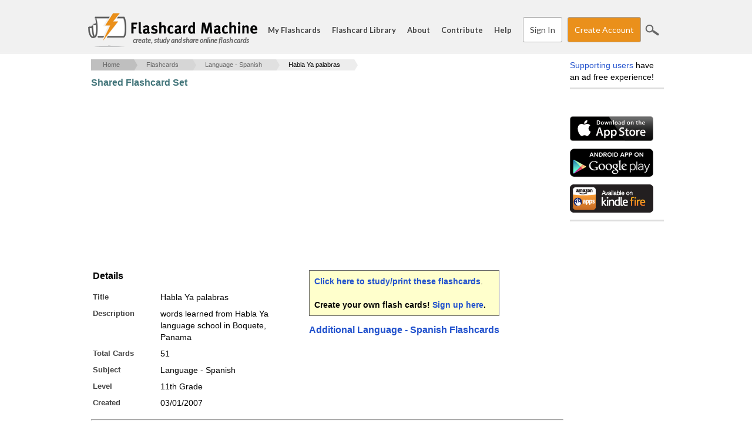

--- FILE ---
content_type: text/html; charset=utf-8
request_url: https://www.google.com/recaptcha/api2/aframe
body_size: 183
content:
<!DOCTYPE HTML><html><head><meta http-equiv="content-type" content="text/html; charset=UTF-8"></head><body><script nonce="nTkA2W1Cc69Kd6ZfbIT4Cw">/** Anti-fraud and anti-abuse applications only. See google.com/recaptcha */ try{var clients={'sodar':'https://pagead2.googlesyndication.com/pagead/sodar?'};window.addEventListener("message",function(a){try{if(a.source===window.parent){var b=JSON.parse(a.data);var c=clients[b['id']];if(c){var d=document.createElement('img');d.src=c+b['params']+'&rc='+(localStorage.getItem("rc::a")?sessionStorage.getItem("rc::b"):"");window.document.body.appendChild(d);sessionStorage.setItem("rc::e",parseInt(sessionStorage.getItem("rc::e")||0)+1);localStorage.setItem("rc::h",'1769635317599');}}}catch(b){}});window.parent.postMessage("_grecaptcha_ready", "*");}catch(b){}</script></body></html>